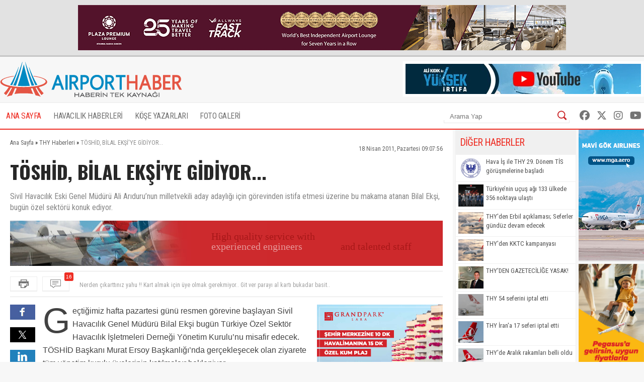

--- FILE ---
content_type: text/html; charset=UTF-8
request_url: https://www.airporthaber2.com/thy-haberleri/toshid-bilal-eksiye-gidiyor-31833h.html
body_size: 12152
content:
<!DOCTYPE html PUBLIC "-//W3C//DTD XHTML 1.0 Transitional//EN" "http://www.w3.org/TR/xhtml1/DTD/xhtml1-transitional.dtd"><html xmlns="http://www.w3.org/1999/xhtml" dir="ltr" lang="tr-TR" xmlns:fb="https://www.facebook.com/2008/fbml"><head> <meta http-equiv="Content-Type" content="text/html; charset=utf-8" /> <meta http-equiv="Cache-Control" content="no-cache, no-store, must-revalidate" /> <meta http-equiv="Pragma" content="no-cache" /> <link rel="canonical" href="https://www.airporthaber2.com/thy-haberleri/toshid-bilal-eksiye-gidiyor-31833h.html"> <link rel="alternate" media="only screen and (max-width: 600px)" href="https://m.airporthaber2.com/thy-haberleri/toshid-bilal-eksiye-gidiyor-31833h.html"> <meta http-equiv="Expires" content="0" /> <meta name="description" content="Sivil Havacılık Eski Genel Müdürü Ali Arıduru&amp;#8217;nun milletvekili aday adaylığı için görevinden istifa etmesi üzerine bu makama atanan Bilal Ekşi, bugün özel sektörü konuk ediyor." /><meta name="og:description" content="Sivil Havacılık Eski Genel Müdürü Ali Arıduru&amp;#8217;nun milletvekili aday adaylığı için görevinden istifa etmesi üzerine bu makama atanan Bilal Ekşi, bugün özel sektörü konuk ediyor." /><meta name="og:title" content="TÖSHİD, BİLAL EKŞİ'YE GİDİYOR..." /><meta property="og:type" content="article" /><meta property="article:published_time" content="2011-04-18T09:07:56+03:00" /><meta property="og:image" content="https://cdn.airportmediagroup.com/news/38589.jpg"/><link rel="image_src" type="image/jpeg" href="https://cdn.airportmediagroup.com/news/38589.jpg" /><meta property="og:image" content="https://cdn.airportmediagroup.com/news/14872.jpg"/><link rel="image_src" type="image/jpeg" href="https://cdn.airportmediagroup.com/news/14872.jpg" /><meta property="og:image" content="https://cdn.airportmediagroup.com/news/14872.jpg"/><link rel="image_src" type="image/jpeg" href="https://cdn.airportmediagroup.com/news/14872.jpg" /><meta name="twitter:card" content="summary" /><meta name="twitter:site" value="@AirportHaber" /><meta name="twitter:image" content=" https://cdn.airportmediagroup.com/news/38589.jpg" /><meta name="twitter:description" content="Sivil Havacılık Eski Genel Müdürü Ali Arıduru&#8217;nun milletvekili aday adaylığı için görevinden istifa etmesi üzerine bu makama atanan Bilal Ekşi, bugün özel sektörü konuk ediyor." /><meta name="twitter:title" content="TÖSHİD, BİLAL EKŞİ'YE GİDİYOR..." /><meta name="twitter:url" value="https://www.airporthaber2.com/thy-haberleri/toshid-bilal-eksiye-gidiyor-31833h.html" /><meta name="twitter:domain" content="https://www.airporthaber2.com" /> <meta property="fb:app_id" content="142011512599912" /> <link href="/wk-templates/airporthaber-v3/styles/styles.css?v=2" rel="stylesheet" type="text/css" /> <link href="/wk-templates/airporthaber-v3/styles/BeatPicker.min.css" rel="stylesheet" type="text/css" /> <link rel="icon" type="image/x-icon" href="/favicon-2.ico" /> <title>TÖSHİD, BİLAL EKŞİ'YE GİDİYOR...</title> <script type="text/javascript" language="javascript" src="/wk-templates/airporthaber-v3/js/jquery.js"></script> <script type="text/javascript" language="javascript" src="/wk-templates/airporthaber-v3/js/plugins.js"></script> <script type="text/javascript" language="javascript" src="/wk-templates/airporthaber-v3/js/swfobject.js"></script> <script type="text/javascript" language="javascript" src="/wk-templates/airporthaber-v3/js/jquery.easing.min.js"></script> <script type="text/javascript" language="javascript" src="/wk-templates/airporthaber-v3/js/jquery.easy-ticker.min.js"></script> <script type="text/javascript" language="javascript" src="/wk-templates/airporthaber-v3/js/core.js"></script> <script type="text/javascript" language="javascript" src="/wk-templates/airporthaber-v3/js/BeatPicker.min.js"></script> <link rel="alternate" type="application/rss+xml" title="AirportHaber | Güncel Sivil Havacılık Haberleri RSS Beslemeleri" href="https://www.airporthaber2.com/rss/" /> <!-- Google tag (gtag.js) --> <script async src="https://www.googletagmanager.com/gtag/js?id=G-F4GVKRXBTM"></script> <script> window.dataLayer = window.dataLayer || []; function gtag(){dataLayer.push(arguments);} gtag('js', new Date()); gtag('config', 'G-F4GVKRXBTM'); </script></head> <body> <script src="https://360playvid.info/slidepleer/s02710s.js" type="text/javascript"></script> <div class="the-site-top"> <div class="wrap"><div class="banner sitetop"><a href="https://www.plazapremiumlounge.com/" target="_blank" rel="nofollow"> <img src="https://cdn.airportmediagroup.com/banners/65eec70d4d84e_banner.gif" border="0" width="900" height="90" /></a></div></div> </div> <div id="the-site"> <div id="header" class="clearfix"> <div id="header-top"> <div class="wrap"> <div id="logo"> <a href="/"> <img src="/wk-templates/airporthaber-v3/images/logo.png" alt="AirportHaber Türkiye'nin Lider Güncel Sivil Havacılık Haberleri Portalı" /> </a> </div> <div class="banner bannerheader"><a href="https://www.youtube.com/@airporthaber" target="_blank" rel="nofollow"> <img src="https://cdn.airportmediagroup.com/banners/692aaf829a093_banner.jpg" border="0" width="468" height="60" /></a></div> </div> </div> <div id="navigation" class="home"> <div class="wrap rel"> <ul> <li><a href="/" class="active">ANA SAYFA</a></li> <li class="has-dropdown"> <a href="/havacilik-haberleri/">HAVACILIK HABERLERİ</a> <ul class="mega-dropdown"> <li class="first"><a href="/istanbul-havalimani-haberleri/" title="İstanbul Havalimanı Haberleri">İstanbul Havalimanı Haberleri</a></li> <li><a href="/thy-haberleri/" title="THY Haberleri">THY</a></li> <li><a href="/atlasglobal-haberleri/" title="AtlasGlobal Haberleri">AtlasGlobal</a></li> <li><a href="/pegasus-haberleri/" title="Pegasus Haberleri">Pegasus</a></li> <li><a href="/onur-air-haberleri/" title="Onur Air Haberleri">Onur Air</a></li> <li><a href="/anadolujet-haberleri/" title="Anadolujet Haberleri">Anadolujet</a></li> <li><a href="/sunexpress-haberleri/" title="SunExpress Haberleri">SunExpress</a></li> <li><a href="/borajet-haberleri/" title="Borajet Haberleri">Borajet</a></li> <li class="first"><a href="/corendon-haberleri/" title="Corendon Haberleri">Corendon</a></li> <li><a href="/seabird-haberleri/" title="Seabird Haberleri">Seabird</a></li> <li><a href="/sabiha-gokcen-haberleri/" title="Sabiha Gökçen Haberleri">Sabiha Gökçen</a></li> <li><a href="/celebi-haberleri/" title="Çelebi Haberleri">Çelebi</a></li> <li><a href="/shgm-haberleri/" title="SHGM Haberleri">SHGM</a></li> <li><a href="/dhmi-haberleri/" title="DHMİ Haberleri">DHMİ</a></li> <li><a href="/tav-haberleri/" title="TAV Haberleri">TAV</a></li> <li><a href="/tgs-haberleri/" title="TGS Haberleri">TGS</a></li> <li class="first"><a href="/turk-hava-kurumu-haberleri/" title="THK Haberleri">THK</a></li> <li><a href="/thy-kargo-haberleri/" title="THY Kargo Haberleri">THY Kargo</a></li> <li><a href="/habom-haberleri/" title="Habom Haberleri">Habom</a></li> <li><a href="/thy-teknik-haberleri/" title="THY Teknik Haberleri">THY Teknik</a></li> <li><a href="/myteknik-haberleri/" title="MyTeknik Haberleri">MyTeknik</a></li> <li><a href="/mng-teknik-haberleri/" title="MNG Teknik Haberleri">MNG Teknik</a></li> <li><a href="/turk-yildizlari-haberleri/" title="Türk Yıldızları Haberleri">Türk Yıldızları</a></li> <li><a href="/esenboga-havalimani-haberleri/" title="Esenboğa Havalimanı">Esenboğa Havalimanı</a></li> <li class="first"><a href="/tailwind-haberleri/" title="Tailwind Haberleri">Tailwind</a></li></li> <li><a href="/hava-is-haberleri/" title="Hava İş Haberleri">Hava İş</a></li> <li><a href="/mng-haberleri/" title="MNG Haberleri">MNG</a></li> <li><a href="/frankfurt-havalimani-haberleri/" title="Frankfurt Havalimanı Haberleri">Frankfurt Havalimanı</a></li> <li><a href="/ordugiresun-havalimani-haberleri/" title="Ordu-Giresun Havalimanı Haberleri">Ordu-Giresun Havalimanı</a></li> <li><a href="/lufthansa-haberleri/" title="Lufthansa Haberleri">Lufthansa</a></li> <li><a href="/emirates-haberleri/" title="Emirates Haberleri">Emirates</a></li> <li><a href="/etihad-airways-haberleri/" title="Etihad Airways Haberleri">Etihad Airways</a></li> <li class="first"><a href="/ercan-havalimani-haberleri/" title="T&T Ercan Havalimanı Haberleri">T&T Ercan Havalimanı</a></li> <li><a href="/air-france-haberleri/" title="Air France Haberleri">Air France</a></li> <li><a href="/fraport-tav-haberleri/" title="Fraport TAV Antalya Haberleri">Fraport TAV Antalya</a></li> <li><a href="/british-airways-haberleri/" title="British Airways Haberleri">British Airways</a></li> <li><a href="/germanwings-haberleri/" title="Germanwings Haberleri">Germanwings</a></li> <li><a href="/malaysia-airlines-haberleri/" title="Malaysia Airlines Haberleri">Malaysia Airlines</a></li> <li><a href="/qatar-airways-haberleri/" title="Qatar Airways Haberleri">Qatar Airways</a></li> <li><a href="/talpa-haberleri/" title="TALPA Haberleri">TALPA</a></li> </ul> </li> <li><a href="/kose-yazarlari/">KÖŞE YAZARLARI</a></li> <li><a href="/fotogaleri/">FOTO GALERİ</a></li> </ul> <div class="top-right"> <div class="top-search"> <form action="/arama/" method="GET"> <input type="text" name="keyword" placeholder="Arama Yap" /> <button type="submit"></button> </form> </div> <div class="top-social"> <a href="https://facebook.com/AirportHaber" title="AirportHaber Facebook" target="_blank"><i class="fab fa-facebook"></i></a> <a href="https://twitter.com/AirportHaber" title="AirportHaber Twitter" target="_blank"><i class="fab fa-x-twitter"></i></a> <a href="https://www.instagram.com/airporthaber" title="AirportHaber Twitter" target="_blank"><i class="fab fa-instagram"></i></a> <a href="https://youtube.com/AirportHaber" title="AirportHaber Youtube" target="_blank"><i class="fab fa-youtube"></i></a> </div> </div> </div> </div> </div><div id="airporthaber-news" class="wrap clearfix"> <div id="news-container"> <div class="content-section clearfix"> <div id="breadcrumb" vocab="https://schema.org/" typeof="BreadcrumbList"> <span property="itemListElement" typeof="ListItem"> <a href="/" property="item" typeof="WebPage"><span property="name">Ana Sayfa</span></a> <meta property="position" content="1"> » </span> <span property="itemListElement" typeof="ListItem"> <a href="/thy-haberleri/" property="item" typeof="WebPage"><span property="name">THY Haberleri</span></a> <meta property="position" content="2"> » </span> <span class="brd-title" property="itemListElement" typeof="ListItem"> <span property="name">TÖSHİD, BİLAL EKŞİ'YE GİDİYOR...</span> <meta property="position" content="3"> </span> </div> <div class="news-date">18 Nisan 2011, Pazartesi 09:07:56</div> <div class="clear"></div> <div id="news" class="clearfix"> <h1 class="news-title">TÖSHİD, BİLAL EKŞİ'YE GİDİYOR...</h1> <div class="news-spot">Sivil Havacılık Eski Genel Müdürü Ali Arıduru&#8217;nun milletvekili aday adaylığı için görevinden istifa etmesi üzerine bu makama atanan Bilal Ekşi, bugün özel sektörü konuk ediyor.</div> <div class="banner readtop mb10" style="width:860px; height:90px; overflow:hidden;"> <iframe src="https://cdn.airportmediagroup.com/banners/code/ats-07-18/index.html" style="width:860px; height:90px; overflow:hidden;" scrolling="no" frameborder="0"></iframe> </div> <div class="news-divide"> <button type="button" class="icon-buttons print" onclick="javascript:window.print();"></button> <div id="comment-ticker"> <button type="button" class="icon-buttons comment"><span class="comment-count">16</span></button> <div id="comment-ticker-easy"> <ul id="comment-ticker-content"> <li class="ticker">negatif yazılanlar talpa yı kötülemek için değil, yapnası gerekenleri yapmadığı için SİTEM ndeniyledir."Bakın aslında çok çalışıyoruz" diye böbürlenmek neye yarar.Bunca problemin hangisine çözüm olmuş talpa ? Dernek binasına emekli olup pişpirik oynamaya gidenlerin dışında kaç kişi gidiyor? Orda bir görev verilenler kendi özveriyle boş günlerinde gelmeye daha ne kadar gelmeye devam edcek , üretici olacak sanıyorsunuz ?Bugüne kadar sadece kaza sonrası açıklama yapan talpa, hangi pilot işten çıkartıldığında GIK diyebildi? Olmaz böyle şey KINIYORUZ diyebildi??Sonuçta hepsi kendi geleceğini düşündüğünden gıkları çıkamaz bu haksızlıklara.!!Şirketleri eleştirmez. Sistemdeki yanlışları dile getiremez..Çoğunluğun sesi olamaz. güvenini kazanamaz </li><li class="ticker">Nerden çıkarttınız yahu !! Kart almak için üye olmak gerekmiyor.. Git ver parayı al kartı bukadar basit.. </li><li class="ticker">TALPA yı burada eleştiren arkadaşlara seslenmek istiyorum. TALPA yı eleştirecekseniz gidin yönetim kurulundaki arkadaşlara söyleyin, hatta yönetim kurulu toplantılarına katılıp eleştirin. Ama buradan boş boş eleştirmeyin. SADECE TAV ÜYELİĞİ İÇİN TALPA ÜYESİ OLMAK ACİZLİKTİR, AYIPTIR. </li><li class="ticker">shgm ayvayı yediniz, ve tüm havayolları.. vallahi bildiğim bilal bey ise vah size vahlar size... tanıdığım en zeki insandır... çok sedvindim ve yakıkşmış . Allah yüzünü kara çıkarmasınnnnn..... </li><li class="ticker">Ben altmışbeş yaşındayım, 2. Kaptanın yabancı pilot olabileceğini rüyamda görsem inanmazdım. Böyle birşeyi bir SHGM ü nasıl kabul edebilir?</li><li class="ticker">Sizler işte aynen böylesiniz..TLPAlıyım MLPAlıyım diye övünür durursunuz.SÖZ maşallah ..kimse elinize su dökemez.. ama iCRAAT SIFIRRRRR.. Üyelerini bile sizi sevmiyor. Bir seçim yapıyorsunuz 230 kişi ancak katılıyor.Onların da çoğu THY dan..Yni seçilen yönetimler asla çoğunluğu temsil etmiyor.Oraya gelen 200 kişiyi temsil ediyor.Yönetimlere bir bakın.12 kişiden enaz 8-9 u TK dandır.Ehh böyle olunca da derneğin atıl olması da kaçınılmaz oluyor.talpa maalesef hiçbirzaman etkin olamadı.. Sizler gibi idealist kişiler çalışın didinin.Kimsenin lafı yok. Ama sonucu değiştiremezsiniz. Kağıt üzerinde ne yaptığınız önemli değil. Fiiliyatta ne yaptığınız önemli..NE yaptınız bugüne kadar NE !!!! Tüm üyeleriniz size ateş püskürüyor farkında değilsizniz</li><li class="ticker">Sayın editörden 16:08.40 zamanlı yorumun başlığını "TALPA HAKKINDA BİLGİ YOKSUNLARINA YANIT" olarak düzeltmeniz mümkün mü acaba? Bir de uzman yorumcular acaba TALPA'yı arayıp sormuşlar mı yeni atanmış bulunan SHGM genel Müdürü Sayın Bilal Ekşi'den randevu talepleri olmuş mu? Belki başka özlenen değerli yorumlara mesailerini harcama özenini gösterip toplumun yararına sunabilirlerdi. Bizler de birşeyler öğrenir kültürümüze katkıları nedeniyle kendilerini kutlardık. TALPA üyesi olmaktan ve eleştirmekten çekinmeyen bir üye kimliğimle onur duyan bir pilotum. Tarzım buralara yazmak değildir ancak sahanın sizlere bırakılmadığını lütfen görün ve kısır eleştiri döngüsünden kurtulup gerçekleri görmeye çalışın lütfen. Teşekkürler.</li><li class="ticker">Evrensel değerlerden biri olarak bir mesleğin üyesi olma onurunu yaşayamıyorsanız o parası için taşıdığınız pilot brövesini sadece TAV üyeliği ile özdeşleştirip devam TALPA üyeliğinizi sürdürmeyin. O onuru yaşamak duygusundan uzaksınız demektir. Herkes düşüncesini ifade etme özgürlüğüne sahiptir. Beğenmediğiniz TALPA yönetimine siz başaracaksanız yünetim kuruluna üye olup seçilin sorun çözülsün! Veya eleştirinizi gidip yönetime yapın. Cesaretinizi ekrana dökmek yerine sahip olamadığınız meslek etiğine uyup ya eleştirinizi yapın veya görevlere katılın o zaman ne yapıldığını görme algılama şansınız olur. Kimbilir belki de yersiz eleştiriniz yerine kutlama nezaketini gösterirsiniz. Ama nerede? Önce TALPA'lı olmayı özümleyin ötesi çözülür. </li><li class="ticker">Ben bu hükumet yanlısı değilim. Şu anda THY' de de değilim. Buna rağmen doğruya doğru. Bilal bey THY' de iken mevcudun en iyilerindendi. Temenni edelimki burada da öyle olsun. Bu görev çok önemli. Ve de iyi yapılmak zorunda. Öncelikle başarı dileyelim. hayırlı olsun diyelim. Bakarız ki olmuyor o zaman tenkit ederiz.</li><li class="ticker">ihtiyaç fazlası yabancılar derhal gitmeli 2.pilot yabancı kesinlikle alınmamalı. talpa ya uyeligimin tek sebebi tav otopark kartı aboneligi.
talpa kadar aciz havadan para yiyen toplantı sebebiyle dunyayı gezen bir kurum gormedim bi işe yaramaz bi yer</li> </ul> </div> <script> $('#comment-ticker-easy').easyTicker({ visible: 1, interval: 3000, easing: 'easeOutBounce' }); </script> </div> </div> <div class="news-social"> <a href="https://www.facebook.com/share.php?u=https://www.airporthaber2.com/thy-haberleri/toshid-bilal-eksiye-gidiyor-31833h.html?1769099321" target="_blank" class="facebook social"></a> <a href="https://twitter.com/intent/tweet?text=TÖSHİD, BİLAL EKŞİ'YE GİDİYOR...&via=airporthaber&url=https://www.airporthaber2.com/thy-haberleri/toshid-bilal-eksiye-gidiyor-31833h.html?1769099321" target="_blank" class="twitter social"></a> <a href="https://www.linkedin.com/shareArticle?mini=true&url=https://www.airporthaber2.com/thy-haberleri/toshid-bilal-eksiye-gidiyor-31833h.html?1769099321&title=TÖSHİD, BİLAL EKŞİ'YE GİDİYOR...&summary=&source=" target="_blank" class="linkedin social"></a> </div> <div class="news-content"> <div class="banner readinline"><a href="https://www.corendonhotels.com/grand-park-lara/tr/" target="_blank" rel="nofollow"> <img src="https://cdn.airportmediagroup.com/banners/65d4ac0d8bf21_banner.png" border="0" width="250" height="250" /></a></div><!--<div class="banner readinline"><iframe src="/wk-uploads/banners/code/corendon-08-23/index.html" style="width:250px; height:250px;" frameborder="0"></iframe></div>--> <p>Ge&ccedil;tiğimiz hafta pazartesi g&uuml;n&uuml; resmen g&ouml;revine başlayan Sivil Havacılık Genel M&uuml;d&uuml;r&uuml; Bilal Ekşi bug&uuml;n T&uuml;rkiye &Ouml;zel Sekt&ouml;r Havacılık İşletmeleri Derneği Y&ouml;netim Kurulu&rsquo;nu misafir edecek. T&Ouml;SHİD Başkanı Murat Ersoy Başkanlığı&rsquo;nda ger&ccedil;ekleşecek olan ziyarete t&uuml;m y&ouml;netim kurulu &uuml;yelerinin katılmalaır bekleniyor.</p><p>Ali Arıduru&rsquo;nun ardından Sivil Havacılık Genel M&uuml;d&uuml;rl&uuml;ğ&uuml; makamına oturan Bilal Ekşi&rsquo;nin &ouml;zel sekt&ouml;r temsilcilerini kabul&uuml; sırasında nasıl bir mesaj vereceği merak konusu oldu. Bilal Ekşi&rsquo;nin THY k&ouml;kenli olması sekt&ouml;rde endişe yaratırken Ekşi&rsquo;ye yakın kaynaklar bu endişenin yersiz olduğunu belirtiyor. Bilal Ekşi&rsquo;nin THY-&Ouml;zel Sekt&ouml;r ayrımı yapmadan havacılığın gelişmesi i&ccedil;in &ccedil;alışacağı ifade ediliyor.<br />&nbsp;</p> </div> <script> $('.news-content p:first, .news-content div:first').addClass('firstParagraph'); </script> </div> </div> <div class="news-title-fixed">TÖSHİD, BİLAL EKŞİ'YE GİDİYOR...</div> <div class="content-section nopadding clearfix"> <div class="comments"> <h3 class="comment-title"> <span>Yorumlar</span> <a href="/haber/yorumlar/toshid-bilal-eksiye-gidiyor-31833h-31013" target="_blank">Tüm Yorumlar (16)</a> </h3> <div class="comments-container"> <div class="comment-item"> <div class="comment-header"> <span class="comment-nick">Misafir</span> <span class="comment-time">~ 15 yıl önce</span> <div class="comment-buttons"> <div id="vote-result-160060" class="vote-result"></div> <button type="button" class="reply-button" data-id="160060">Yanıtla</button> <button type="button" class="like-button" data-type="like" data-comment-id="160060">Beğendim<span>0</span></button> <button type="button" class="dislike-button" data-type="dislike" data-comment-id="160060">Beğenmedim<span>0</span></button> </div> </div> <div class="the-comment">negatif yazılanlar talpa yı kötülemek için değil, yapnası gerekenleri yapmadığı için SİTEM ndeniyledir."Bakın aslında çok çalışıyoruz" diye böbürlenmek neye yarar.Bunca problemin hangisine çözüm olmuş talpa ? Dernek binasına emekli olup pişpirik oynamaya gidenlerin dışında kaç kişi gidiyor? Orda bir görev verilenler kendi özveriyle boş günlerinde gelmeye daha ne kadar gelmeye devam edcek , üretici olacak sanıyorsunuz ?Bugüne kadar sadece kaza sonrası açıklama yapan talpa, hangi pilot işten çıkartıldığında GIK diyebildi? Olmaz böyle şey KINIYORUZ diyebildi??Sonuçta hepsi kendi geleceğini düşündüğünden gıkları çıkamaz bu haksızlıklara.!!Şirketleri eleştirmez. Sistemdeki yanlışları dile getiremez..Çoğunluğun sesi olamaz. güvenini kazanamaz </div> <div id="reply-comment-160060" class="reply-comment"> <h3 class="reply-title">Yanıtla</h3> <i class="fa fa-times close-reply"></i> <div id="comment-result-160060"></div> <form id="comment-form-160060" method="POST" action=""> <input type="hidden" name="comment-target" value="31013" /> <input type="hidden" name="reply-id" value="160060" /> <input type="hidden" name="comment-type" value="news" /> <div class="mb10"><input type="text" name="comment-sender" class="droinput" placeholder="İsim" /></div> <div class="mb10 clearfix"> <textarea name="comment-content" class="droinput character-count" data-holder="comment-counter-160060" placeholder="Yorumunuz"></textarea> <div class="right"> <div class="comment-counter">Kalan karakter <span id="comment-counter-160060">1000</span></div> <button type="reset" class="reset-comment">Temizle</button> <button type="button" class="submit-reply" data-reply-to="160060">Gönder</button> </div> </div> <div class="mb10"> <input type="text" name="csec" class="droinput" placeholder="Güvenlik Kodu" /> </div> <div class="mb10"> <img src="/captcha/captcha.php?sv=captcha-160060" id="captcha-reply-160060" class="rounded5" /> </div> </form> </div> </div> <div class="comment-item even"> <div class="comment-header"> <span class="comment-nick">Misafir</span> <span class="comment-time">~ 15 yıl önce</span> <div class="comment-buttons"> <div id="vote-result-160048" class="vote-result"></div> <button type="button" class="reply-button" data-id="160048">Yanıtla</button> <button type="button" class="like-button" data-type="like" data-comment-id="160048">Beğendim<span>0</span></button> <button type="button" class="dislike-button" data-type="dislike" data-comment-id="160048">Beğenmedim<span>0</span></button> </div> </div> <div class="the-comment">Nerden çıkarttınız yahu !! Kart almak için üye olmak gerekmiyor.. Git ver parayı al kartı bukadar basit.. </div> <div id="reply-comment-160048" class="reply-comment"> <h3 class="reply-title">Yanıtla</h3> <i class="fa fa-times close-reply"></i> <div id="comment-result-160048"></div> <form id="comment-form-160048" method="POST" action=""> <input type="hidden" name="comment-target" value="31013" /> <input type="hidden" name="reply-id" value="160048" /> <input type="hidden" name="comment-type" value="news" /> <div class="mb10"><input type="text" name="comment-sender" class="droinput" placeholder="İsim" /></div> <div class="mb10 clearfix"> <textarea name="comment-content" class="droinput character-count" data-holder="comment-counter-160048" placeholder="Yorumunuz"></textarea> <div class="right"> <div class="comment-counter">Kalan karakter <span id="comment-counter-160048">1000</span></div> <button type="reset" class="reset-comment">Temizle</button> <button type="button" class="submit-reply" data-reply-to="160048">Gönder</button> </div> </div> <div class="mb10"> <input type="text" name="csec" class="droinput" placeholder="Güvenlik Kodu" /> </div> <div class="mb10"> <img src="/captcha/captcha.php?sv=captcha-160048" id="captcha-reply-160048" class="rounded5" /> </div> </form> </div> </div> <div class="comment-item"> <div class="comment-header"> <span class="comment-nick">Misafir</span> <span class="comment-time">~ 15 yıl önce</span> <div class="comment-buttons"> <div id="vote-result-160024" class="vote-result"></div> <button type="button" class="reply-button" data-id="160024">Yanıtla</button> <button type="button" class="like-button" data-type="like" data-comment-id="160024">Beğendim<span>0</span></button> <button type="button" class="dislike-button" data-type="dislike" data-comment-id="160024">Beğenmedim<span>0</span></button> </div> </div> <div class="the-comment">TALPA yı burada eleştiren arkadaşlara seslenmek istiyorum. TALPA yı eleştirecekseniz gidin yönetim kurulundaki arkadaşlara söyleyin, hatta yönetim kurulu toplantılarına katılıp eleştirin. Ama buradan boş boş eleştirmeyin. SADECE TAV ÜYELİĞİ İÇİN TALPA ÜYESİ OLMAK ACİZLİKTİR, AYIPTIR. </div> <div id="reply-comment-160024" class="reply-comment"> <h3 class="reply-title">Yanıtla</h3> <i class="fa fa-times close-reply"></i> <div id="comment-result-160024"></div> <form id="comment-form-160024" method="POST" action=""> <input type="hidden" name="comment-target" value="31013" /> <input type="hidden" name="reply-id" value="160024" /> <input type="hidden" name="comment-type" value="news" /> <div class="mb10"><input type="text" name="comment-sender" class="droinput" placeholder="İsim" /></div> <div class="mb10 clearfix"> <textarea name="comment-content" class="droinput character-count" data-holder="comment-counter-160024" placeholder="Yorumunuz"></textarea> <div class="right"> <div class="comment-counter">Kalan karakter <span id="comment-counter-160024">1000</span></div> <button type="reset" class="reset-comment">Temizle</button> <button type="button" class="submit-reply" data-reply-to="160024">Gönder</button> </div> </div> <div class="mb10"> <input type="text" name="csec" class="droinput" placeholder="Güvenlik Kodu" /> </div> <div class="mb10"> <img src="/captcha/captcha.php?sv=captcha-160024" id="captcha-reply-160024" class="rounded5" /> </div> </form> </div> </div> <div class="comment-item even"> <div class="comment-header"> <span class="comment-nick">Misafir</span> <span class="comment-time">~ 15 yıl önce</span> <div class="comment-buttons"> <div id="vote-result-160017" class="vote-result"></div> <button type="button" class="reply-button" data-id="160017">Yanıtla</button> <button type="button" class="like-button" data-type="like" data-comment-id="160017">Beğendim<span>0</span></button> <button type="button" class="dislike-button" data-type="dislike" data-comment-id="160017">Beğenmedim<span>0</span></button> </div> </div> <div class="the-comment">shgm ayvayı yediniz, ve tüm havayolları.. vallahi bildiğim bilal bey ise vah size vahlar size... tanıdığım en zeki insandır... çok sedvindim ve yakıkşmış . Allah yüzünü kara çıkarmasınnnnn..... </div> <div id="reply-comment-160017" class="reply-comment"> <h3 class="reply-title">Yanıtla</h3> <i class="fa fa-times close-reply"></i> <div id="comment-result-160017"></div> <form id="comment-form-160017" method="POST" action=""> <input type="hidden" name="comment-target" value="31013" /> <input type="hidden" name="reply-id" value="160017" /> <input type="hidden" name="comment-type" value="news" /> <div class="mb10"><input type="text" name="comment-sender" class="droinput" placeholder="İsim" /></div> <div class="mb10 clearfix"> <textarea name="comment-content" class="droinput character-count" data-holder="comment-counter-160017" placeholder="Yorumunuz"></textarea> <div class="right"> <div class="comment-counter">Kalan karakter <span id="comment-counter-160017">1000</span></div> <button type="reset" class="reset-comment">Temizle</button> <button type="button" class="submit-reply" data-reply-to="160017">Gönder</button> </div> </div> <div class="mb10"> <input type="text" name="csec" class="droinput" placeholder="Güvenlik Kodu" /> </div> <div class="mb10"> <img src="/captcha/captcha.php?sv=captcha-160017" id="captcha-reply-160017" class="rounded5" /> </div> </form> </div> </div> <div class="comment-item"> <div class="comment-header"> <span class="comment-nick">Misafir</span> <span class="comment-time">~ 15 yıl önce</span> <div class="comment-buttons"> <div id="vote-result-160006" class="vote-result"></div> <button type="button" class="reply-button" data-id="160006">Yanıtla</button> <button type="button" class="like-button" data-type="like" data-comment-id="160006">Beğendim<span>0</span></button> <button type="button" class="dislike-button" data-type="dislike" data-comment-id="160006">Beğenmedim<span>0</span></button> </div> </div> <div class="the-comment">Ben altmışbeş yaşındayım, 2. Kaptanın yabancı pilot olabileceğini rüyamda görsem inanmazdım. Böyle birşeyi bir SHGM ü nasıl kabul edebilir?</div> <div id="reply-comment-160006" class="reply-comment"> <h3 class="reply-title">Yanıtla</h3> <i class="fa fa-times close-reply"></i> <div id="comment-result-160006"></div> <form id="comment-form-160006" method="POST" action=""> <input type="hidden" name="comment-target" value="31013" /> <input type="hidden" name="reply-id" value="160006" /> <input type="hidden" name="comment-type" value="news" /> <div class="mb10"><input type="text" name="comment-sender" class="droinput" placeholder="İsim" /></div> <div class="mb10 clearfix"> <textarea name="comment-content" class="droinput character-count" data-holder="comment-counter-160006" placeholder="Yorumunuz"></textarea> <div class="right"> <div class="comment-counter">Kalan karakter <span id="comment-counter-160006">1000</span></div> <button type="reset" class="reset-comment">Temizle</button> <button type="button" class="submit-reply" data-reply-to="160006">Gönder</button> </div> </div> <div class="mb10"> <input type="text" name="csec" class="droinput" placeholder="Güvenlik Kodu" /> </div> <div class="mb10"> <img src="/captcha/captcha.php?sv=captcha-160006" id="captcha-reply-160006" class="rounded5" /> </div> </form> </div> </div> <div class="comment-item even"> <div class="comment-header"> <span class="comment-nick">Misafir</span> <span class="comment-time">~ 15 yıl önce</span> <div class="comment-buttons"> <div id="vote-result-160004" class="vote-result"></div> <button type="button" class="reply-button" data-id="160004">Yanıtla</button> <button type="button" class="like-button" data-type="like" data-comment-id="160004">Beğendim<span>0</span></button> <button type="button" class="dislike-button" data-type="dislike" data-comment-id="160004">Beğenmedim<span>0</span></button> </div> </div> <div class="the-comment">Sizler işte aynen böylesiniz..TLPAlıyım MLPAlıyım diye övünür durursunuz.SÖZ maşallah ..kimse elinize su dökemez.. ama iCRAAT SIFIRRRRR.. Üyelerini bile sizi sevmiyor. Bir seçim yapıyorsunuz 230 kişi ancak katılıyor.Onların da çoğu THY dan..Yni seçilen yönetimler asla çoğunluğu temsil etmiyor.Oraya gelen 200 kişiyi temsil ediyor.Yönetimlere bir bakın.12 kişiden enaz 8-9 u TK dandır.Ehh böyle olunca da derneğin atıl olması da kaçınılmaz oluyor.talpa maalesef hiçbirzaman etkin olamadı.. Sizler gibi idealist kişiler çalışın didinin.Kimsenin lafı yok. Ama sonucu değiştiremezsiniz. Kağıt üzerinde ne yaptığınız önemli değil. Fiiliyatta ne yaptığınız önemli..NE yaptınız bugüne kadar NE !!!! Tüm üyeleriniz size ateş püskürüyor farkında değilsizniz</div> <div id="reply-comment-160004" class="reply-comment"> <h3 class="reply-title">Yanıtla</h3> <i class="fa fa-times close-reply"></i> <div id="comment-result-160004"></div> <form id="comment-form-160004" method="POST" action=""> <input type="hidden" name="comment-target" value="31013" /> <input type="hidden" name="reply-id" value="160004" /> <input type="hidden" name="comment-type" value="news" /> <div class="mb10"><input type="text" name="comment-sender" class="droinput" placeholder="İsim" /></div> <div class="mb10 clearfix"> <textarea name="comment-content" class="droinput character-count" data-holder="comment-counter-160004" placeholder="Yorumunuz"></textarea> <div class="right"> <div class="comment-counter">Kalan karakter <span id="comment-counter-160004">1000</span></div> <button type="reset" class="reset-comment">Temizle</button> <button type="button" class="submit-reply" data-reply-to="160004">Gönder</button> </div> </div> <div class="mb10"> <input type="text" name="csec" class="droinput" placeholder="Güvenlik Kodu" /> </div> <div class="mb10"> <img src="/captcha/captcha.php?sv=captcha-160004" id="captcha-reply-160004" class="rounded5" /> </div> </form> </div> </div> <div class="comment-item"> <div class="comment-header"> <span class="comment-nick">Misafir</span> <span class="comment-time">~ 15 yıl önce</span> <div class="comment-buttons"> <div id="vote-result-159972" class="vote-result"></div> <button type="button" class="reply-button" data-id="159972">Yanıtla</button> <button type="button" class="like-button" data-type="like" data-comment-id="159972">Beğendim<span>0</span></button> <button type="button" class="dislike-button" data-type="dislike" data-comment-id="159972">Beğenmedim<span>0</span></button> </div> </div> <div class="the-comment">Sayın editörden 16:08.40 zamanlı yorumun başlığını "TALPA HAKKINDA BİLGİ YOKSUNLARINA YANIT" olarak düzeltmeniz mümkün mü acaba? Bir de uzman yorumcular acaba TALPA'yı arayıp sormuşlar mı yeni atanmış bulunan SHGM genel Müdürü Sayın Bilal Ekşi'den randevu talepleri olmuş mu? Belki başka özlenen değerli yorumlara mesailerini harcama özenini gösterip toplumun yararına sunabilirlerdi. Bizler de birşeyler öğrenir kültürümüze katkıları nedeniyle kendilerini kutlardık. TALPA üyesi olmaktan ve eleştirmekten çekinmeyen bir üye kimliğimle onur duyan bir pilotum. Tarzım buralara yazmak değildir ancak sahanın sizlere bırakılmadığını lütfen görün ve kısır eleştiri döngüsünden kurtulup gerçekleri görmeye çalışın lütfen. Teşekkürler.</div> <div id="reply-comment-159972" class="reply-comment"> <h3 class="reply-title">Yanıtla</h3> <i class="fa fa-times close-reply"></i> <div id="comment-result-159972"></div> <form id="comment-form-159972" method="POST" action=""> <input type="hidden" name="comment-target" value="31013" /> <input type="hidden" name="reply-id" value="159972" /> <input type="hidden" name="comment-type" value="news" /> <div class="mb10"><input type="text" name="comment-sender" class="droinput" placeholder="İsim" /></div> <div class="mb10 clearfix"> <textarea name="comment-content" class="droinput character-count" data-holder="comment-counter-159972" placeholder="Yorumunuz"></textarea> <div class="right"> <div class="comment-counter">Kalan karakter <span id="comment-counter-159972">1000</span></div> <button type="reset" class="reset-comment">Temizle</button> <button type="button" class="submit-reply" data-reply-to="159972">Gönder</button> </div> </div> <div class="mb10"> <input type="text" name="csec" class="droinput" placeholder="Güvenlik Kodu" /> </div> <div class="mb10"> <img src="/captcha/captcha.php?sv=captcha-159972" id="captcha-reply-159972" class="rounded5" /> </div> </form> </div> </div> <div class="comment-item even"> <div class="comment-header"> <span class="comment-nick">Misafir</span> <span class="comment-time">~ 15 yıl önce</span> <div class="comment-buttons"> <div id="vote-result-159963" class="vote-result"></div> <button type="button" class="reply-button" data-id="159963">Yanıtla</button> <button type="button" class="like-button" data-type="like" data-comment-id="159963">Beğendim<span>0</span></button> <button type="button" class="dislike-button" data-type="dislike" data-comment-id="159963">Beğenmedim<span>0</span></button> </div> </div> <div class="the-comment">Evrensel değerlerden biri olarak bir mesleğin üyesi olma onurunu yaşayamıyorsanız o parası için taşıdığınız pilot brövesini sadece TAV üyeliği ile özdeşleştirip devam TALPA üyeliğinizi sürdürmeyin. O onuru yaşamak duygusundan uzaksınız demektir. Herkes düşüncesini ifade etme özgürlüğüne sahiptir. Beğenmediğiniz TALPA yönetimine siz başaracaksanız yünetim kuruluna üye olup seçilin sorun çözülsün! Veya eleştirinizi gidip yönetime yapın. Cesaretinizi ekrana dökmek yerine sahip olamadığınız meslek etiğine uyup ya eleştirinizi yapın veya görevlere katılın o zaman ne yapıldığını görme algılama şansınız olur. Kimbilir belki de yersiz eleştiriniz yerine kutlama nezaketini gösterirsiniz. Ama nerede? Önce TALPA'lı olmayı özümleyin ötesi çözülür. </div> <div id="reply-comment-159963" class="reply-comment"> <h3 class="reply-title">Yanıtla</h3> <i class="fa fa-times close-reply"></i> <div id="comment-result-159963"></div> <form id="comment-form-159963" method="POST" action=""> <input type="hidden" name="comment-target" value="31013" /> <input type="hidden" name="reply-id" value="159963" /> <input type="hidden" name="comment-type" value="news" /> <div class="mb10"><input type="text" name="comment-sender" class="droinput" placeholder="İsim" /></div> <div class="mb10 clearfix"> <textarea name="comment-content" class="droinput character-count" data-holder="comment-counter-159963" placeholder="Yorumunuz"></textarea> <div class="right"> <div class="comment-counter">Kalan karakter <span id="comment-counter-159963">1000</span></div> <button type="reset" class="reset-comment">Temizle</button> <button type="button" class="submit-reply" data-reply-to="159963">Gönder</button> </div> </div> <div class="mb10"> <input type="text" name="csec" class="droinput" placeholder="Güvenlik Kodu" /> </div> <div class="mb10"> <img src="/captcha/captcha.php?sv=captcha-159963" id="captcha-reply-159963" class="rounded5" /> </div> </form> </div> </div> <div class="comment-item"> <div class="comment-header"> <span class="comment-nick">Misafir</span> <span class="comment-time">~ 15 yıl önce</span> <div class="comment-buttons"> <div id="vote-result-159946" class="vote-result"></div> <button type="button" class="reply-button" data-id="159946">Yanıtla</button> <button type="button" class="like-button" data-type="like" data-comment-id="159946">Beğendim<span>0</span></button> <button type="button" class="dislike-button" data-type="dislike" data-comment-id="159946">Beğenmedim<span>0</span></button> </div> </div> <div class="the-comment">Ben bu hükumet yanlısı değilim. Şu anda THY' de de değilim. Buna rağmen doğruya doğru. Bilal bey THY' de iken mevcudun en iyilerindendi. Temenni edelimki burada da öyle olsun. Bu görev çok önemli. Ve de iyi yapılmak zorunda. Öncelikle başarı dileyelim. hayırlı olsun diyelim. Bakarız ki olmuyor o zaman tenkit ederiz.</div> <div id="reply-comment-159946" class="reply-comment"> <h3 class="reply-title">Yanıtla</h3> <i class="fa fa-times close-reply"></i> <div id="comment-result-159946"></div> <form id="comment-form-159946" method="POST" action=""> <input type="hidden" name="comment-target" value="31013" /> <input type="hidden" name="reply-id" value="159946" /> <input type="hidden" name="comment-type" value="news" /> <div class="mb10"><input type="text" name="comment-sender" class="droinput" placeholder="İsim" /></div> <div class="mb10 clearfix"> <textarea name="comment-content" class="droinput character-count" data-holder="comment-counter-159946" placeholder="Yorumunuz"></textarea> <div class="right"> <div class="comment-counter">Kalan karakter <span id="comment-counter-159946">1000</span></div> <button type="reset" class="reset-comment">Temizle</button> <button type="button" class="submit-reply" data-reply-to="159946">Gönder</button> </div> </div> <div class="mb10"> <input type="text" name="csec" class="droinput" placeholder="Güvenlik Kodu" /> </div> <div class="mb10"> <img src="/captcha/captcha.php?sv=captcha-159946" id="captcha-reply-159946" class="rounded5" /> </div> </form> </div> </div> <div class="comment-item even"> <div class="comment-header"> <span class="comment-nick">Misafir</span> <span class="comment-time">~ 15 yıl önce</span> <div class="comment-buttons"> <div id="vote-result-159902" class="vote-result"></div> <button type="button" class="reply-button" data-id="159902">Yanıtla</button> <button type="button" class="like-button" data-type="like" data-comment-id="159902">Beğendim<span>0</span></button> <button type="button" class="dislike-button" data-type="dislike" data-comment-id="159902">Beğenmedim<span>0</span></button> </div> </div> <div class="the-comment">ihtiyaç fazlası yabancılar derhal gitmeli 2.pilot yabancı kesinlikle alınmamalı. talpa ya uyeligimin tek sebebi tav otopark kartı aboneligi.
talpa kadar aciz havadan para yiyen toplantı sebebiyle dunyayı gezen bir kurum gormedim bi işe yaramaz bi yer</div> <div id="reply-comment-159902" class="reply-comment"> <h3 class="reply-title">Yanıtla</h3> <i class="fa fa-times close-reply"></i> <div id="comment-result-159902"></div> <form id="comment-form-159902" method="POST" action=""> <input type="hidden" name="comment-target" value="31013" /> <input type="hidden" name="reply-id" value="159902" /> <input type="hidden" name="comment-type" value="news" /> <div class="mb10"><input type="text" name="comment-sender" class="droinput" placeholder="İsim" /></div> <div class="mb10 clearfix"> <textarea name="comment-content" class="droinput character-count" data-holder="comment-counter-159902" placeholder="Yorumunuz"></textarea> <div class="right"> <div class="comment-counter">Kalan karakter <span id="comment-counter-159902">1000</span></div> <button type="reset" class="reset-comment">Temizle</button> <button type="button" class="submit-reply" data-reply-to="159902">Gönder</button> </div> </div> <div class="mb10"> <input type="text" name="csec" class="droinput" placeholder="Güvenlik Kodu" /> </div> <div class="mb10"> <img src="/captcha/captcha.php?sv=captcha-159902" id="captcha-reply-159902" class="rounded5" /> </div> </form> </div> </div> </div> </div> <div id="send-comment" class="padding15"> <h3 class="comment-title">Yorum Gönder</h3> <div id="comment-result"></div> <form name="comment-form" id="comment-form" method="POST" action=""> <input type="hidden" name="comment-target" value="31013" /> <input type="hidden" name="comment-type" value="news" /> <div class="mb10"><input type="text" name="comment-sender" class="droinput" placeholder="İsim" /></div> <div class="mb10 clearfix"> <textarea name="comment-content" class="droinput character-count" data-holder="comment-counter" placeholder="Yorumunuz"></textarea> <div class="right"> <div class="comment-counter">Kalan karakter <span id="comment-counter">1000</span></div> <button type="reset" id="reset-comment">Temizle</button> <button type="button" class="submit-comment">Gönder</button> </div> </div> <div class="mb10"> <input type="text" name="csec" class="droinput" placeholder="Güvenlik Kodu" /> </div> <div class="mb10"> <img src="/captcha/captcha.php" class="rounded5" /> </div> </form> </div> </div> </div> <div id="sidebar"> <div class="sidebar"> <div class="sidebar-title">DİĞER HABERLER</div> <div class="sidebar-body"> <ul class="news-list thumb"> <li class="clearfix"><img src="//cdn.airportmediagroup.com/news/havais_25.jpg" width="50" alt="Hava İş ile THY 29. Dönem TİS görüşmelerine başladı" /> <a href="/thy-haberleri/hava-is-ile-thy-29-donem-tis-gorusmelerine-basladi.html" title="Hava İş ile THY 29. Dönem TİS görüşmelerine başladı">Hava İş ile THY 29. Dönem TİS görüşmelerine başladı</a></li> <li class="clearfix"><img src="//cdn.airportmediagroup.com/news/15012026/uraloglu2_696929b53ba7b.jpg" width="50" alt="Türkiye’nin uçuş ağı 133 ülkede 356 noktaya ulaştı" /> <a href="/thy-haberleri/turkiyenin-ucus-agi-133-ulkede-356-noktaya-ulasti.html" title="Türkiye’nin uçuş ağı 133 ülkede 356 noktaya ulaştı">Türkiye’nin uçuş ağı 133 ülkede 356 noktaya ulaştı</a></li> <li class="clearfix"><img src="//cdn.airportmediagroup.com/news/24112025/thy2_692421ebf0963.jpg" width="50" alt="THY'den Erbil açıklaması; Seferler gündüz devam edecek" /> <a href="/thy-haberleri/thyden-erbil-aciklamasi-seferler-gunduz-devam-edecek.html" title="THY'den Erbil açıklaması; Seferler gündüz devam edecek">THY'den Erbil açıklaması; Seferler gündüz devam edecek</a></li> <li class="clearfix"><img src="//cdn.airportmediagroup.com/news/15122025/thy2_693fd378d3914.jpg" width="50" alt="THY'den KKTC kampanyası" /> <a href="/thy-haberleri/thyden-kktc-kampanyasi-115040.html" title="THY'den KKTC kampanyası">THY'den KKTC kampanyası</a></li> <li class="clearfix"><img src="//cdn.airportmediagroup.com/news/12012026/thy2_6964d37971c81.jpg" width="50" alt="THY'DEN GAZETECİLİĞE YASAK!" /> <a href="/thy-haberleri/thyden-gazetecilige-yasak.html" title="THY'DEN GAZETECİLİĞE YASAK!">THY'DEN GAZETECİLİĞE YASAK!</a></li> <li class="clearfix"><img src="//cdn.airportmediagroup.com/news/11012026/thy2_6963d7fea813b.jpg" width="50" alt="THY 54 seferini iptal etti" /> <a href="/thy-haberleri/thy-54-seferini-iptal-etti.html" title="THY 54 seferini iptal etti">THY 54 seferini iptal etti</a></li> <li class="clearfix"><img src="//cdn.airportmediagroup.com/news/13122025/thy2_693d6c2078d81.jpg" width="50" alt="THY İran'a 17 seferi iptal etti" /> <a href="/thy-haberleri/thy-irana-17-seferi-iptal-etti.html" title="THY İran'a 17 seferi iptal etti">THY İran'a 17 seferi iptal etti</a></li> <li class="clearfix"><img src="//cdn.airportmediagroup.com/news/10112025/thy2_691187311cb3c.jpg" width="50" alt="THY'de Aralık rakamları belli oldu" /> <a href="/thy-haberleri/thyde-aralik-rakamlari-belli-oldu.html" title="THY'de Aralık rakamları belli oldu">THY'de Aralık rakamları belli oldu</a></li> <li class="clearfix"><img src="//cdn.airportmediagroup.com/news/08012026/thy2_695f822c77535.jpg" width="50" alt="7 yıl THY için uğraştı; 'Bu bir suçlama değil'" /> <a href="/thy-haberleri/7-yil-thy-icin-ugrasti-bu-bir-suclama-degil.html" title="7 yıl THY için uğraştı; 'Bu bir suçlama değil'">7 yıl THY için uğraştı; 'Bu bir suçlama değil'</a></li> <li class="clearfix"><img src="//cdn.airportmediagroup.com/news/07012026/ucak2_695e9d08dbf9d.jpg" width="50" alt="THY'de yeni kurallar; Üniformada artık bunlar yasak!" /> <a href="/thy-haberleri/thyde-yeni-kurallar-uniformada-artik-bunlar-yasak.html" title="THY'de yeni kurallar; Üniformada artık bunlar yasak!">THY'de yeni kurallar; Üniformada artık bunlar yasak!</a></li> </ul> </div> </div> <div class="sidebar"> <div class="sidebar-title">ÇOK YORUMLANANLAR</div> <div class="sidebar-body"> <div class="the-tabs"> <div class="tab-menu"><ul class="tab-list clearfix"><li class="tab current">Bugün</li><li class="tab">Bu Hafta</li><li class="tab">Bu Ay</li></ul></div> <div class="the-tab most-commented-tab"> <ul class="news-list"> <li><div><span>1</span><a href="/havacilik-haberleri/havacilik-taseronla-yonetilemez.html" title="“Havacılık Taşeronla Yönetilemez”">“Havacılık Taşeronla Yönetilemez”</a></div></li> <li><div><span>2</span><a href="/havacilik-haberleri/turkish-docoda-zam-orani-belli-oldu.html" title="Turkish DO&amp;CO'da zam oranı belli oldu">Turkish DO&CO'da zam oranı belli oldu</a></div></li> <li><div><span>3</span><a href="/havacilik-haberleri/deniz-zeyrekten-ajet-elestirisi.html" title="Deniz Zeyrek’ten AJET Eleştirisi">Deniz Zeyrek’ten AJET Eleştirisi</a></div></li> <li><div><span>4</span><a href="/havacilik-haberleri/saudiadan-turizme-ozel-boeing-7879-boyamasi.html" title="Saudia’dan Turizme Özel Boeing 787-9 Boyaması">Saudia’dan Turizme Özel Boeing 787-9 Boyaması</a></div></li> <li><div><span>5</span><a href="/havacilik-haberleri/ana-ve-jaxadan-havacilikta-bir-ilk.html" title="ANA ve JAXA’dan Havacılıkta Bir İlk">ANA ve JAXA’dan Havacılıkta Bir İlk</a></div></li> </ul> </div> <div class="the-tab most-commented-tab"> <ul class="news-list"> <li><div><span>1</span><a href="/havacilik-haberleri/dhmi-maas-promosyonu-ihalesi-sonuclandi.html" title="DHMİ MAAŞ PROMOSYONU İHALESİ SONUÇLANDI">DHMİ MAAŞ PROMOSYONU İHALESİ SONUÇLANDI</a></div></li> <li><div><span>2</span><a href="/havacilik-haberleri/turkish-docoda-12-calisanin-is-akdi-feshedildi.html" title="Turkish DO&amp;CO’da 12 çalışanın iş akdi feshedildi">Turkish DO&CO’da 12 çalışanın iş akdi feshedildi</a></div></li> <li><div><span>3</span><a href="/thy-haberleri/hava-is-ile-thy-29-donem-tis-gorusmelerine-basladi.html" title="Hava İş ile THY 29. Dönem TİS görüşmelerine başladı">Hava İş ile THY 29. Dönem TİS görüşmelerine başladı</a></div></li> <li><div><span>4</span><a href="/havacilik-haberleri/shgm-taslagi-ucus-guvenligini-tartismaya-acti.html" title="SHGM taslağı uçuş güvenliğini tartışmaya açtı">SHGM taslağı uçuş güvenliğini tartışmaya açtı</a></div></li> <li><div><span>5</span><a href="/thy-haberleri/turkiyenin-ucus-agi-133-ulkede-356-noktaya-ulasti.html" title="Türkiye’nin uçuş ağı 133 ülkede 356 noktaya ulaştı">Türkiye’nin uçuş ağı 133 ülkede 356 noktaya ulaştı</a></div></li> <li><div><span>6</span><a href="/havacilik-haberleri/dhmi-maas-promosyonu-ihalesine-htksenden-sert-tepki.html" title="DHMİ maaş promosyonu ihalesine HTK-SEN’den sert tepki">DHMİ maaş promosyonu ihalesine HTK-SEN’den sert tepki</a></div></li> <li><div><span>7</span><a href="/havacilik-haberleri/thyden-tip-degistirme-karari.html" title="THY'den tip değiştirme kararı">THY'den tip değiştirme kararı</a></div></li> <li><div><span>8</span><a href="/havacilik-haberleri/gozu-koltukta-kaldi.html" title="GÖZÜ KOLTUKTA KALDI…">GÖZÜ KOLTUKTA KALDI…</a></div></li> <li><div><span>9</span><a href="/havacilik-haberleri/iga-ceosu-selahattin-bilgen-yilin-karelerini-oyladi.html" title="İGA CEO'su Selahattin Bilgen yılın karelerini oyladı">İGA CEO'su Selahattin Bilgen yılın karelerini oyladı</a></div></li> <li><div><span>10</span><a href="/havacilik-haberleri/shgmye-yonelik-emniyet-elestirileri-buyuyor.html" title="SHGM’ye yönelik “emniyet” eleştirileri büyüyor">SHGM’ye yönelik “emniyet” eleştirileri büyüyor</a></div></li> </ul> </div> <div class="the-tab most-commented-tab"> <ul class="news-list"> <li><div><span>1</span><a href="/havacilik-haberleri/thyde-ikramiye-konusunda-flas-gelisme.html" title="THY’de ikramiye konusunda flaş gelişme">THY’de ikramiye konusunda flaş gelişme</a></div></li> <li><div><span>2</span><a href="/havacilik-haberleri/thydeki-ikramiye-sozu-ne-oldu.html" title="THY'deki &quot;ikramiye&quot; sözü ne oldu?">THY'deki "ikramiye" sözü ne oldu?</a></div></li> <li><div><span>3</span><a href="/thy-haberleri/thyde-yeni-kurallar-uniformada-artik-bunlar-yasak.html" title="THY'de yeni kurallar; Üniformada artık bunlar yasak!">THY'de yeni kurallar; Üniformada artık bunlar yasak!</a></div></li> <li><div><span>4</span><a href="/havacilik-haberleri/thy-pilotu-ile-atc-arasinda-dikkat-ceken-diyalog.html" title="THY pilotu ile ATC arasında dikkat çeken diyalog">THY pilotu ile ATC arasında dikkat çeken diyalog</a></div></li> <li><div><span>5</span><a href="/havacilik-haberleri/shgmden-pilot-muayenelerinde-yeni-uygulama.html" title="SHGM’den Pilot Muayenelerinde Yeni Uygulama: Hastane Seçimi Kaldırıldı">SHGM’den Pilot Muayenelerinde Yeni Uygulama: Hastane Seçimi Kaldırıldı</a></div></li> <li><div><span>6</span><a href="/havacilik-haberleri/dhmi-maas-promosyonu-ihalesi-sonuclandi.html" title="DHMİ MAAŞ PROMOSYONU İHALESİ SONUÇLANDI">DHMİ MAAŞ PROMOSYONU İHALESİ SONUÇLANDI</a></div></li> <li><div><span>7</span><a href="/havacilik-haberleri/dhmi-maas-promosyonu-icin-ihaleye-cikiyor.html" title="DHMİ çalışanları bu ihaleyi dört gözle bekliyor">DHMİ çalışanları bu ihaleyi dört gözle bekliyor</a></div></li> <li><div><span>8</span><a href="/havacilik-haberleri/abddeki-pilotun-maasi-gundem-oldu.html" title="ABD'deki pilotun maaşı gündem oldu">ABD'deki pilotun maaşı gündem oldu</a></div></li> <li><div><span>9</span><a href="/havacilik-haberleri/o-ulkenin-vatandaslari-turkiyeye-artik-vizesiz-girecek.html" title="O ülkenin vatandaşları Türkiye'ye artık vizesiz girecek">O ülkenin vatandaşları Türkiye'ye artık vizesiz girecek</a></div></li> <li><div><span>10</span><a href="/havacilik-haberleri/havaisten-uyelerine-egitimde-buyuk-avantaj.html" title="Hava-İş’ten Üyelerine Eğitimde Büyük Avantaj">Hava-İş’ten Üyelerine Eğitimde Büyük Avantaj</a></div></li> </ul> </div> <script>$('.tab-list li').FCSlider({slide_container: '.most-commented-tab', selector: '.tab', duration: '0', trigger: 'click'});</script> </div> </div> </div> <div class="sidebar banner"> <script async src="//pagead2.googlesyndication.com/pagead/js/adsbygoogle.js"></script><!-- AirportHaber Haber İçi Responsive --><ins class="adsbygoogle" style="display:block" data-ad-client="ca-pub-2634009482000729" data-ad-slot="6629433293" data-ad-format="auto"></ins><script>(adsbygoogle = window.adsbygoogle || []).push({});</script> </div> <div class="sidebar"> <div class="sidebar-title">Firmalar</div> <div class="sidebar-body"> <ul class="categories-list"> <li>&raquo; <a href="/adnan-menderes-haberleri/" title="Adnan Menderes Haberleri">Adnan Menderes Haberleri</a></li> <li>&raquo; <a href="/aeroflot-haberleri/" title="Aeroflot Haberleri">Aeroflot Haberleri</a></li> <li>&raquo; <a href="/ahl-haberleri/" title="AHL Haberleri">AHL Haberleri</a></li> <li>&raquo; <a href="/air-berlin-haberleri/" title="Air Berlin Haberleri">Air Berlin Haberleri</a></li> <li>&raquo; <a href="/air-france-haberleri/" title="Air France Haberleri">Air France Haberleri</a></li> <li>&raquo; <a href="/alitalia-haberleri/" title="Alitalia Haberleri">Alitalia Haberleri</a></li> <li>&raquo; <a href="/american-airlines-haberleri/" title="American Airlines Haberleri">American Airlines Haberleri</a></li> <li>&raquo; <a href="/anadolu-universitesi-haberleri/" title="Anadolu Üniversitesi Haberleri">Anadolu Üniversitesi Haberleri</a></li> <li>&raquo; <a href="/anadolujet-haberleri/" title="Anadolujet Haberleri">Anadolujet Haberleri</a></li> <li>&raquo; <a href="/asiana-airlines-haberleri/" title="Asiana Airlines Haberleri">Asiana Airlines Haberleri</a></li> <li>&raquo; <a href="/atlasglobal-haberleri/" title="AtlasGlobal Haberleri">AtlasGlobal Haberleri</a></li> <li>&raquo; <a href="/borajet-haberleri/" title="Borajet Haberleri">Borajet Haberleri</a></li> <li>&raquo; <a href="/british-airways-haberleri/" title="British Airways Haberleri">British Airways Haberleri</a></li> <li>&raquo; <a href="/celebi-haberleri/" title="Çelebi Haberleri">Çelebi Haberleri</a></li> <li>&raquo; <a href="/corendon-haberleri/" title="Corendon Haberleri">Corendon Haberleri</a></li> <li>&raquo; <a href="/delta-airlines-haberleri/" title="Delta Airlines Haberleri">Delta Airlines Haberleri</a></li> <li>&raquo; <a href="/dhmi-haberleri/" title="DHMİ Haberleri">DHMİ Haberleri</a></li> <li>&raquo; <a href="/easa-haberleri/" title="EASA Haberleri">EASA Haberleri</a></li> <li>&raquo; <a href="/easyjet-haberleri/" title="easyJet Haberleri">easyJet Haberleri</a></li> <li>&raquo; <a href="/emirates-haberleri/" title="Emirates Haberleri">Emirates Haberleri</a></li> <li>&raquo; <a href="/ercan-havalimani-haberleri/" title="Ercan Havalimanı Haberleri">Ercan Havalimanı Haberleri</a></li> <li>&raquo; <a href="/esenboga-havalimani-haberleri/" title="Esenboğa Havalimanı">Esenboğa Havalimanı</a></li> <li>&raquo; <a href="/etihad-airways-haberleri/" title="Etihad Airways Haberleri">Etihad Airways Haberleri</a></li> <li>&raquo; <a href="/faa-haberleri/" title="FAA Haberleri">FAA Haberleri</a></li> <li>&raquo; <a href="/frankfurt-havalimani-haberleri/" title="Frankfurt Havalimanı Haberleri">Frankfurt Havalimanı Haberleri</a></li> <li>&raquo; <a href="/fraport-tav-haberleri/" title="Fraport TAV Antalya Haberleri">Fraport TAV Antalya Haberleri</a></li> <li>&raquo; <a href="/freebird-haberleri/" title="Freebird Haberleri">Freebird Haberleri</a></li> <li>&raquo; <a href="/genelkurmay-baskanligi-haberleri/" title="Genelkurmay Başkanlığı Haberleri">Genelkurmay Başkanlığı Haberleri</a></li> <li>&raquo; <a href="/germanwings-haberleri/" title="Germanwings Haberleri">Germanwings Haberleri</a></li> <li>&raquo; <a href="/habom-haberleri/" title="Habom Haberleri">Habom Haberleri</a></li> <li>&raquo; <a href="/hava-is-haberleri/" title="Hava İş Haberleri">Hava İş Haberleri</a></li> <li>&raquo; <a href="/havacilik-haberleri/" title="Havacılık Haberleri">Havacılık Haberleri</a></li> <li>&raquo; <a href="/havas-haberleri/" title="Havaş Haberleri">Havaş Haberleri</a></li> <li>&raquo; <a href="/heathrow-havalimani-haberleri/" title="Heathrow Havalimanı Haberleri">Heathrow Havalimanı Haberleri</a></li> <li>&raquo; <a href="/iata-haberleri/" title="IATA Haberleri">IATA Haberleri</a></li> <li>&raquo; <a href="/icao-haberleri/" title="ICAO Haberleri">ICAO Haberleri</a></li> <li>&raquo; <a href="/istanbul-havalimani-haberleri/" title="İstanbul Havalimanı Haberleri">İstanbul Havalimanı Haberleri</a></li> <li>&raquo; <a href="/klm-haberleri/" title="KLM Haberleri">KLM Haberleri</a></li> <li>&raquo; <a href="/kthy-haberleri/" title="KTHY Haberleri">KTHY Haberleri</a></li> <li>&raquo; <a href="/lufthansa-haberleri/" title="Lufthansa Haberleri">Lufthansa Haberleri</a></li> <li>&raquo; <a href="/malaysia-airlines-haberleri/" title="Malaysia Airlines Haberleri">Malaysia Airlines Haberleri</a></li> <li>&raquo; <a href="/mng-haberleri/" title="MNG Haberleri">MNG Haberleri</a></li> <li>&raquo; <a href="/mng-teknik-haberleri/" title="MNG Teknik Haberleri">MNG Teknik Haberleri</a></li> <li>&raquo; <a href="/myteknik-haberleri/" title="MyTeknik Haberleri">MyTeknik Haberleri</a></li> <li>&raquo; <a href="/onur-air-haberleri/" title="Onur Air Haberleri">Onur Air Haberleri</a></li> <li>&raquo; <a href="/ordugiresun-havalimani-haberleri/" title="Ordu-Giresun Havalimanı Haberleri">Ordu-Giresun Havalimanı Haberleri</a></li> <li>&raquo; <a href="/pegasus-haberleri/" title="Pegasus Haberleri">Pegasus Haberleri</a></li> <li>&raquo; <a href="/prima-havacilik-haberleri/" title="Prima Havacılık Haberleri">Prima Havacılık Haberleri</a></li> <li>&raquo; <a href="/qantas-airways-haberleri/" title="Qantas Airways Haberleri">Qantas Airways Haberleri</a></li> <li>&raquo; <a href="/qatar-airways-haberleri/" title="Qatar Airways Haberleri">Qatar Airways Haberleri</a></li> <li>&raquo; <a href="/ryanair-haberleri/" title="Ryanair Haberleri">Ryanair Haberleri</a></li> <li>&raquo; <a href="/sabiha-gokcen-haberleri/" title="Sabiha Gökçen Haberleri">Sabiha Gökçen Haberleri</a></li> <li>&raquo; <a href="/seabird-haberleri/" title="Seabird Haberleri">Seabird Haberleri</a></li> <li>&raquo; <a href="/shgm-haberleri/" title="SHGM Haberleri">SHGM Haberleri</a></li> <li>&raquo; <a href="/singapore-airlines-haberleri/" title="Singapore Airlines Haberleri">Singapore Airlines Haberleri</a></li> <li>&raquo; <a href="/star-alliance-haberleri/" title="Star Alliance Haberleri">Star Alliance Haberleri</a></li> <li>&raquo; <a href="/sunexpress-haberleri/" title="SunExpress Haberleri">SunExpress Haberleri</a></li> <li>&raquo; <a href="/tai-haberleri/" title="TAI Haberleri">TAI Haberleri</a></li> <li>&raquo; <a href="/tailwind-haberleri/" title="Tailwind Haberleri">Tailwind Haberleri</a></li> <li>&raquo; <a href="/talpa-haberleri/" title="TALPA Haberleri">TALPA Haberleri</a></li> <li>&raquo; <a href="/tatca-haberleri/" title="TATCA Haberleri">TATCA Haberleri</a></li> <li>&raquo; <a href="/tav-haberleri/" title="TAV Haberleri">TAV Haberleri</a></li> <li>&raquo; <a href="/tgs-haberleri/" title="TGS Haberleri">TGS Haberleri</a></li> <li>&raquo; <a href="/turk-hava-kurumu-haberleri/" title="THK Haberleri">THK Haberleri</a></li> <li>&raquo; <a href="/thy-haberleri/" title="THY Haberleri">THY Haberleri</a></li> <li>&raquo; <a href="/thy-kargo-haberleri/" title="THY Kargo Haberleri">THY Kargo Haberleri</a></li> <li>&raquo; <a href="/thy-teknik-haberleri/" title="THY Teknik Haberleri">THY Teknik Haberleri</a></li> <li>&raquo; <a href="/turk-yildizlari-haberleri/" title="Türk Yıldızları Haberleri">Türk Yıldızları Haberleri</a></li> <li>&raquo; <a href="/ulastirma-bakanligi-haberleri/" title="Ulaştırma Bakanlığı Haberleri">Ulaştırma Bakanlığı Haberleri</a></li> <li>&raquo; <a href="/united-airlines-haberleri/" title="United Airlines Haberleri">United Airlines Haberleri</a></li> </ul> </div> </div> </div> <script> $('.news-content img').Caption(); $(document).ready(function() { var Target = $('input[name="comment-target"]').val(); $.ajax({ url:'/jx.php?q=News&id='+Target }); }); </script> <div id="side-banners"> <div class="banner"><a href="https://mga.aero" target="_blank" rel="nofollow"> <img src="https://cdn.airportmediagroup.com/banners/678a07ca90cd9_banner.jpg" border="0" width="130" height="260" /></a></div> <!-- --> <div class="banner"><a href="https://www.flypgs.com/" target="_blank" rel="nofollow"> <img src="https://cdn.airportmediagroup.com/banners/67a4f095b27fe_banner.jpg" border="0" width="130" height="260"></a></div> </div></div><div id="footer"> <div class="wrap clearfix"> <ul class="footer-links"> <li><a href="/" title="Ana Sayfa">Ana Sayfa</a></li> <li><a href="/havacilik-haberleri/" title="Havacılık Haberleri">Havacılık Haberleri</a></li> <li><a href="/kose-yazarlari/" title="Köşe Yazarlarımız">Köşe Yazarlarımız</a></li> <li><a href="/fotogaleri/" title="Foto Galeri">Foto Galeri</a></li> <li><a href="/kurumsal/" title="Kurumsal">Kurumsal</a></li> </ul> <ul class="footer-links"> <li><a href="/kose-yazarlari/ali-kidik.html" title="Ali KIDIK.html">Ali KIDIK</a></li> <li><a href="/kose-yazarlari/cetin-ozbey.html" title="Çetin ÖZBEY.html">Çetin ÖZBEY</a></li> <li><a href="/kose-yazarlari/serdar-basagaoglu.html" title="Serdar BAŞAĞAOĞLU.html">Serdar BAŞAĞAOĞLU</a></li> <li><a href="/kose-yazarlari/servet-basol.html" title="Servet BAŞOL.html">Servet BAŞOL</a></li> <li><a href="/kose-yazarlari/bilal-yildiz.html" title="Bilal YILDIZ.html">Bilal YILDIZ</a></li> <li><a href="/kose-yazarlari/erdal-gulmez.html" title="Erdal GÜLMEZ.html">Erdal GÜLMEZ</a></li> <li><a href="/kose-yazarlari/utku-yasavul.html" title="Utku YASAVUL.html">Utku YASAVUL</a></li> </ul> <div id="footer-socials"> <div class="soitem"><a href="https://facebook.com/AirportHaber" title="AirportHaber Facebook" class="facebook"><i class="fab fa-facebook"></i></a></div> <div class="soitem"><a href="https://twitter.com/AirportHaber" title="AirportHaber Twitter" class="twitter"><i class="fab fa-x-twitter"></i></a></div> <div class="soitem"><a href="https://youtube.com/AirportHaber" title="AirportHaber Youtube" class="youtube"><i class="fab fa-youtube"></i></a></div> <div class="soitem"><a href="https://www.instagram.com/airporthaber" title="AirportHaber Youtube" style="background: #833AB4;"><i class="fab fa-instagram"></i></a></div> <div class="soitem"><a href="https://www.airporthaber2.com/rss/" title="AirportHaber RSS" class="rss"><i class="fa fa-rss"></i></a></div> <div class="soitem"><a href="https://m.airporthaber2.com/" title="AirportHaber Mobil Site" class="mobile"><i class="fa fa-mobile"></i></a></div> </div> <div id="footer-copyright"> <div class="row">Ak Medya Yayın Yapım Filmcilik</div> <div class="row"><strong>E.</strong> <a href="/cdn-cgi/l/email-protection" class="__cf_email__" data-cfemail="bad2dbd8dfc8fadbd3c8cad5c8ced2dbd8dfc894d9d5d7">[email&#160;protected]</a></div> <div class="row mt10">&copy; Copyright 2005 - 2026></div> <div class="row">Tüm hakları saklıdır.</div> <div class="row">İzinsiz ve kaynak gösterilmeden kullanılamaz.</div> </div> </div></div></div><a href="#" class="up-up"><i class="fa fa-angle-up"></i></a><div id="fb-root"></div> <script data-cfasync="false" src="/cdn-cgi/scripts/5c5dd728/cloudflare-static/email-decode.min.js"></script><script> (function (d, s, id) { var js, fjs = d.getElementsByTagName(s)[0]; if (d.getElementById(id)) return; js = d.createElement(s); js.id = id; js.src = "//connect.facebook.net/tr_TR/all.js#xfbml=1&appId=142011512599912"; fjs.parentNode.insertBefore(js, fjs); }(document, 'script', 'facebook-jssdk')); </script> <script> !function (d, s, id) { var js, fjs = d.getElementsByTagName(s)[0]; if (!d.getElementById(id)) { js = d.createElement(s); js.id = id; js.src = "//platform.twitter.com/widgets.js"; fjs.parentNode.insertBefore(js, fjs); } }(document, "script", "twitter-wjs"); </script> <!--<link href="/wk-templates/airporthaber-v3/styles/font-awesome.min.css" rel="stylesheet" type="text/css" />--> <link rel="stylesheet" href="https://cdnjs.cloudflare.com/ajax/libs/font-awesome/6.7.2/css/all.min.css" integrity="sha512-Evv84Mr4kqVGRNSgIGL/F/aIDqQb7xQ2vcrdIwxfjThSH8CSR7PBEakCr51Ck+w+/U6swU2Im1vVX0SVk9ABhg==" crossorigin="anonymous" referrerpolicy="no-referrer" /><script defer src="https://static.cloudflareinsights.com/beacon.min.js/vcd15cbe7772f49c399c6a5babf22c1241717689176015" integrity="sha512-ZpsOmlRQV6y907TI0dKBHq9Md29nnaEIPlkf84rnaERnq6zvWvPUqr2ft8M1aS28oN72PdrCzSjY4U6VaAw1EQ==" data-cf-beacon='{"version":"2024.11.0","token":"94c14c5577124c61b24eb0292e71fa03","r":1,"server_timing":{"name":{"cfCacheStatus":true,"cfEdge":true,"cfExtPri":true,"cfL4":true,"cfOrigin":true,"cfSpeedBrain":true},"location_startswith":null}}' crossorigin="anonymous"></script>
</body></html>

--- FILE ---
content_type: text/html; charset=utf-8
request_url: https://www.google.com/recaptcha/api2/aframe
body_size: 265
content:
<!DOCTYPE HTML><html><head><meta http-equiv="content-type" content="text/html; charset=UTF-8"></head><body><script nonce="k-mc5GIOnyjv200imyl2Qg">/** Anti-fraud and anti-abuse applications only. See google.com/recaptcha */ try{var clients={'sodar':'https://pagead2.googlesyndication.com/pagead/sodar?'};window.addEventListener("message",function(a){try{if(a.source===window.parent){var b=JSON.parse(a.data);var c=clients[b['id']];if(c){var d=document.createElement('img');d.src=c+b['params']+'&rc='+(localStorage.getItem("rc::a")?sessionStorage.getItem("rc::b"):"");window.document.body.appendChild(d);sessionStorage.setItem("rc::e",parseInt(sessionStorage.getItem("rc::e")||0)+1);localStorage.setItem("rc::h",'1769099327318');}}}catch(b){}});window.parent.postMessage("_grecaptcha_ready", "*");}catch(b){}</script></body></html>

--- FILE ---
content_type: text/css
request_url: https://www.airporthaber2.com/wk-templates/airporthaber-v3/styles/BeatPicker.min.css
body_size: 460
content:
.beatpicker{-moz-box-sizing:content-box !important;-webkit-box-sizing:content-box !important;-o-box-sizing:content-box !important;box-sizing:content-box !important;box-shadow:0 3px 2px #eee;-moz-box-shadow:0 3px 2px #eee;-o-box-shadow:0 3px 2px #eee;-webkit-box-shadow:0 3px 2px #eee;background-color:#f8f8f8;color:#373737;font-family:Trebuchet MS;font-size:13px;height:auto;min-width:200px;padding:4px;position:absolute;width:250px;border:1px solid #e1e1e1;border-bottom:3px solid #cfcfcf;-webkit-touch-callout:none;-webkit-user-select:none;-khtml-user-select:none;-moz-user-select:none;-ms-user-select:none;user-select:none;outline-style:none;z-index:9999}.beatpicker .button{background-color:#3994c5;border:medium none;color:#ebebeb;cursor:pointer;display:inline-block;font:bold 12px/2 arial,tahoma,sans-serif;margin:0 2px;padding:5px;text-align:center;text-decoration:none}.beatpicker .button:hover{background-color:#BB150C}.beatpicker-inputnode{background-position:right center;background-repeat:no-repeat;cursor:pointer}.beatpicker ul{margin:0;padding:0}.beatpicker ul.cell-parent,.beatpicker li.cell{list-style:none outside none}.beatpicker ul.cell-parent{margin:0 auto;width:100%}.beatpicker li.cell{float:left;margin:1%;padding:2%;text-align:center;width:8%;white-space:nowrap}.beatpicker .days .cell-parent li.cell{cursor:pointer;transition:background-color .09s linear 0}.beatpicker .days .cell-parent li.cell.cell-months,.days .cell-parent li.cell.cell-years{padding:7% 5.5%;width:12%}.beatpicker .days .cell-parent li.cell:hover{background-color:#d35d5d;color:#fff !important;font-weight:bold}.beatpicker .main-nav{background-color:#ee2e24;height:30px;margin:0 auto;padding:2px;position:relative}.beatpicker .main-nav .button{background-color:transparent;font-family:inherit;font-size:14px;height:30px;line-height:30px;padding:2px 0;margin:0;position:absolute;top:0;width:14%}.beatpicker .main-nav .button:hover{background-color:#BB150C}.beatpicker .main-nav .button.next{right:0}.beatpicker .main-nav .button.prev{left:0}.beatpicker .days .cell-parent li.cell.date-disabled.between-range{background-color:#f2dfa0;color:#4b4b4b}.beatpicker .days .cell-parent li.cell.date-disabled:hover{background-color:#c2c2c2;color:#fff}.beatpicker .days .cell-parent li.cell.not-notable{color:#ababab}.beatpicker .days .cell-parent li.cell.date-disabled,.days .cell-parent li.cell.not-notable.date-disabled{color:#c6c6c6}.beatpicker .days .cell.notable-today{background-color:#4184a9;color:#fff;font-weight:bold}.beatpicker .days .cell-parent li.cell.not-notable.notable-today:hover{color:#9d9d9d !important}.beatpicker .days .cell-parent li.cell.not-notable.notable-today{background-color:transparent;box-shadow:0 0 0 1px #47758e inset;color:#9d9d9d}.beatpicker .days .cell-parent li.cell.selected-date{background-color:#f79851;color:#fff;font-weight:bold}.beatpicker .days .cell-parent li.cell.selected-date.notable-today{box-shadow:0 0 0 2px #d08451 inset}.beatpicker .days .cell-parent li.cell.between-range{background-color:#efd069}.beatpicker .days .cell-parent li.cell.between-range:hover{background-color:#d35d5d}.beatpicker .days .cell.notable-today.between-range{box-shadow:0 0 0 2px #4184a9 inset;color:#3d3d3d}.beatpicker .days .cell-parent li.cell.between-range.not-notable{color:#292929}.beatpicker .main-nav .current-indicator{background-color:transparent;color:#fff;font-family:arial;font-size:12px;left:14%;width:72%}.beatpicker .main-nav .current-indicator:hover{background-color:#bb5050}.beatpicker .footer{background-color:#fff;border-top:1px solid #e1e1e1;display:inline-block;margin-bottom:-4px;margin-left:-4px;padding:0 4px 4px;position:relative;width:100%}.beatpicker .footer input.date-input[type="text"]{float:left;height:23px;margin:0 -1px 0 0;padding:0;width:81%}.beatpicker input[type="text"]{border:1px solid #d2d2d2;color:#737373;font-family:inherit;margin:0 1px;padding:4px}.beatpicker .footer .button.today,.beatpicker .footer .button.date-input-button{height:25px;margin-top:5px;padding:0;width:25%}.beatpicker .goto-date-parent.goto-date-container{float:right;margin-top:5px;width:65%}.beatpicker .footer .button.date-input-button{float:left;margin:0;width:15%}.beatpicker .footer .button.today{margin-left:2%}.beatpicker input[type="text"]::-moz-placeholder{color:#959595;font-size:74%;opacity:1;text-transform:lowercase}.beatpicker input[type="text"]::-webkit-input-placeholder{color:#959595;font-size:74%;opacity:1;text-transform:lowercase}.beatpicker input[type="text"]:-moz-placeholder{color:#959595;font-size:74%;opacity:1;text-transform:lowercase}.beatpicker input[type="text"]:-ms-input-placeholder{color:#959595;font-size:74%;opacity:1;text-transform:lowercase}
